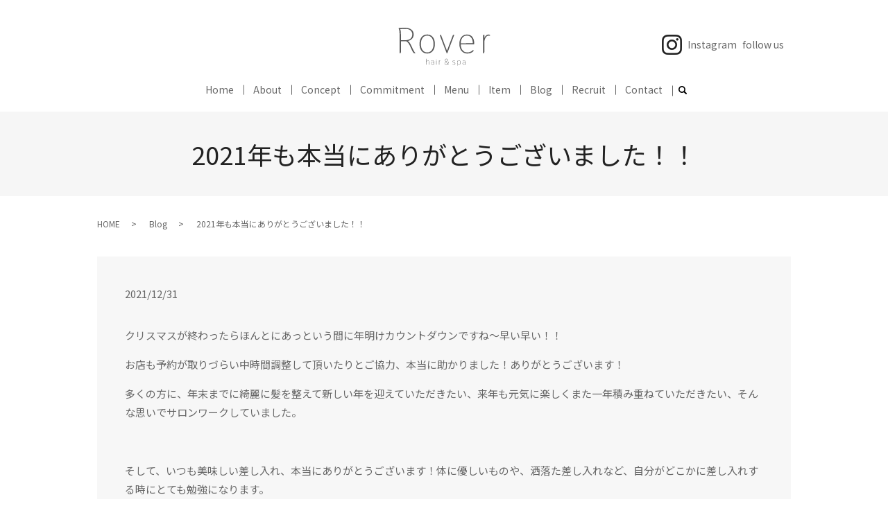

--- FILE ---
content_type: text/html; charset=UTF-8
request_url: https://www.rover54.com/blog/6454
body_size: 9337
content:
  <!DOCTYPE HTML>
<html lang="ja">
<head prefix="og: http://ogp.me/ns# fb: http://ogp.me/ns/fb# article: http://ogp.me/ns/article#">
  <meta charset="utf-8">
  <meta http-equiv="X-UA-Compatible" content="IE=edge,chrome=1">
  <meta name="viewport" content="width=device-width, initial-scale=1">
  <title>2021年も本当にありがとうございました！！</title>

		<!-- All in One SEO 4.9.3 - aioseo.com -->
	<meta name="description" content="クリスマスが終わったらほんとにあっという間に年明けカウントダウンですね〜早い早い！！ お店も予約が取りづらい中" />
	<meta name="robots" content="max-image-preview:large" />
	<meta name="author" content="S10309721000001"/>
	<link rel="canonical" href="https://www.rover54.com/blog/6454" />
	<meta name="generator" content="All in One SEO (AIOSEO) 4.9.3" />
		<meta property="og:locale" content="ja_JP" />
		<meta property="og:site_name" content="Rover54 | 髪の健康だけではなく頭皮の健康も重要であると考え、使う薬剤、扱うケア製品、すべてにこだわりをもって取り入れています" />
		<meta property="og:type" content="article" />
		<meta property="og:title" content="2021年も本当にありがとうございました！！" />
		<meta property="og:description" content="クリスマスが終わったらほんとにあっという間に年明けカウントダウンですね〜早い早い！！ お店も予約が取りづらい中" />
		<meta property="og:url" content="https://www.rover54.com/blog/6454" />
		<meta property="og:image" content="https://www.rover54.com/wp-content/uploads/logo_ogp.jpg" />
		<meta property="og:image:secure_url" content="https://www.rover54.com/wp-content/uploads/logo_ogp.jpg" />
		<meta property="og:image:width" content="1200" />
		<meta property="og:image:height" content="630" />
		<meta property="article:published_time" content="2021-12-31T01:01:55+00:00" />
		<meta property="article:modified_time" content="2021-12-31T01:01:55+00:00" />
		<meta name="twitter:card" content="summary" />
		<meta name="twitter:site" content="@rover53urawa" />
		<meta name="twitter:title" content="2021年も本当にありがとうございました！！" />
		<meta name="twitter:description" content="クリスマスが終わったらほんとにあっという間に年明けカウントダウンですね〜早い早い！！ お店も予約が取りづらい中" />
		<meta name="twitter:image" content="https://www.rover54.com/wp-content/uploads/logo_ogp.jpg" />
		<script type="application/ld+json" class="aioseo-schema">
			{"@context":"https:\/\/schema.org","@graph":[{"@type":"Article","@id":"https:\/\/www.rover54.com\/blog\/6454#article","name":"2021\u5e74\u3082\u672c\u5f53\u306b\u3042\u308a\u304c\u3068\u3046\u3054\u3056\u3044\u307e\u3057\u305f\uff01\uff01","headline":"2021\u5e74\u3082\u672c\u5f53\u306b\u3042\u308a\u304c\u3068\u3046\u3054\u3056\u3044\u307e\u3057\u305f\uff01\uff01","author":{"@id":"https:\/\/www.rover54.com\/author\/authorname#author"},"publisher":{"@id":"https:\/\/www.rover54.com\/#organization"},"image":{"@type":"ImageObject","url":"\/wp-content\/uploads\/0E8F1575-65DF-48BD-BE87-2D1BC56E925F-150x150.jpeg","@id":"https:\/\/www.rover54.com\/blog\/6454\/#articleImage"},"datePublished":"2021-12-31T10:01:55+09:00","dateModified":"2021-12-31T10:01:55+09:00","inLanguage":"ja","mainEntityOfPage":{"@id":"https:\/\/www.rover54.com\/blog\/6454#webpage"},"isPartOf":{"@id":"https:\/\/www.rover54.com\/blog\/6454#webpage"},"articleSection":"Blog"},{"@type":"BreadcrumbList","@id":"https:\/\/www.rover54.com\/blog\/6454#breadcrumblist","itemListElement":[{"@type":"ListItem","@id":"https:\/\/www.rover54.com#listItem","position":1,"name":"\u30db\u30fc\u30e0","item":"https:\/\/www.rover54.com","nextItem":{"@type":"ListItem","@id":"https:\/\/www.rover54.com\/category\/blog#listItem","name":"Blog"}},{"@type":"ListItem","@id":"https:\/\/www.rover54.com\/category\/blog#listItem","position":2,"name":"Blog","item":"https:\/\/www.rover54.com\/category\/blog","nextItem":{"@type":"ListItem","@id":"https:\/\/www.rover54.com\/blog\/6454#listItem","name":"2021\u5e74\u3082\u672c\u5f53\u306b\u3042\u308a\u304c\u3068\u3046\u3054\u3056\u3044\u307e\u3057\u305f\uff01\uff01"},"previousItem":{"@type":"ListItem","@id":"https:\/\/www.rover54.com#listItem","name":"\u30db\u30fc\u30e0"}},{"@type":"ListItem","@id":"https:\/\/www.rover54.com\/blog\/6454#listItem","position":3,"name":"2021\u5e74\u3082\u672c\u5f53\u306b\u3042\u308a\u304c\u3068\u3046\u3054\u3056\u3044\u307e\u3057\u305f\uff01\uff01","previousItem":{"@type":"ListItem","@id":"https:\/\/www.rover54.com\/category\/blog#listItem","name":"Blog"}}]},{"@type":"Organization","@id":"https:\/\/www.rover54.com\/#organization","name":"Rover54","description":"\u9aea\u306e\u5065\u5eb7\u3060\u3051\u3067\u306f\u306a\u304f\u982d\u76ae\u306e\u5065\u5eb7\u3082\u91cd\u8981\u3067\u3042\u308b\u3068\u8003\u3048\u3001\u4f7f\u3046\u85ac\u5264\u3001\u6271\u3046\u30b1\u30a2\u88fd\u54c1\u3001\u3059\u3079\u3066\u306b\u3053\u3060\u308f\u308a\u3092\u3082\u3063\u3066\u53d6\u308a\u5165\u308c\u3066\u3044\u307e\u3059","url":"https:\/\/www.rover54.com\/","logo":{"@type":"ImageObject","url":"https:\/\/www.rover54.com\/wp-content\/uploads\/logo_ogp.jpg","@id":"https:\/\/www.rover54.com\/blog\/6454\/#organizationLogo","width":1200,"height":630},"image":{"@id":"https:\/\/www.rover54.com\/blog\/6454\/#organizationLogo"},"sameAs":["https:\/\/www.instagram.com\/rover53_rover54?igsh=NHBseHR5MGVtbmUy&utm_source=qr"]},{"@type":"Person","@id":"https:\/\/www.rover54.com\/author\/authorname#author","url":"https:\/\/www.rover54.com\/author\/authorname","name":"S10309721000001","image":{"@type":"ImageObject","@id":"https:\/\/www.rover54.com\/blog\/6454#authorImage","url":"https:\/\/secure.gravatar.com\/avatar\/37ca8a64b7f2a86f0a651b7609f19b7d4b3b1b8bb2097d3a73bd58e2205be45e?s=96&d=mm&r=g","width":96,"height":96,"caption":"S10309721000001"}},{"@type":"WebPage","@id":"https:\/\/www.rover54.com\/blog\/6454#webpage","url":"https:\/\/www.rover54.com\/blog\/6454","name":"2021\u5e74\u3082\u672c\u5f53\u306b\u3042\u308a\u304c\u3068\u3046\u3054\u3056\u3044\u307e\u3057\u305f\uff01\uff01","description":"\u30af\u30ea\u30b9\u30de\u30b9\u304c\u7d42\u308f\u3063\u305f\u3089\u307b\u3093\u3068\u306b\u3042\u3063\u3068\u3044\u3046\u9593\u306b\u5e74\u660e\u3051\u30ab\u30a6\u30f3\u30c8\u30c0\u30a6\u30f3\u3067\u3059\u306d\u301c\u65e9\u3044\u65e9\u3044\uff01\uff01 \u304a\u5e97\u3082\u4e88\u7d04\u304c\u53d6\u308a\u3065\u3089\u3044\u4e2d","inLanguage":"ja","isPartOf":{"@id":"https:\/\/www.rover54.com\/#website"},"breadcrumb":{"@id":"https:\/\/www.rover54.com\/blog\/6454#breadcrumblist"},"author":{"@id":"https:\/\/www.rover54.com\/author\/authorname#author"},"creator":{"@id":"https:\/\/www.rover54.com\/author\/authorname#author"},"datePublished":"2021-12-31T10:01:55+09:00","dateModified":"2021-12-31T10:01:55+09:00"},{"@type":"WebSite","@id":"https:\/\/www.rover54.com\/#website","url":"https:\/\/www.rover54.com\/","name":"Rover54","description":"\u9aea\u306e\u5065\u5eb7\u3060\u3051\u3067\u306f\u306a\u304f\u982d\u76ae\u306e\u5065\u5eb7\u3082\u91cd\u8981\u3067\u3042\u308b\u3068\u8003\u3048\u3001\u4f7f\u3046\u85ac\u5264\u3001\u6271\u3046\u30b1\u30a2\u88fd\u54c1\u3001\u3059\u3079\u3066\u306b\u3053\u3060\u308f\u308a\u3092\u3082\u3063\u3066\u53d6\u308a\u5165\u308c\u3066\u3044\u307e\u3059","inLanguage":"ja","publisher":{"@id":"https:\/\/www.rover54.com\/#organization"}}]}
		</script>
		<!-- All in One SEO -->

<link rel="alternate" type="application/rss+xml" title="Rover54 &raquo; 2021年も本当にありがとうございました！！ のコメントのフィード" href="https://www.rover54.com/blog/6454/feed" />
		<!-- This site uses the Google Analytics by MonsterInsights plugin v9.11.1 - Using Analytics tracking - https://www.monsterinsights.com/ -->
		<!-- Note: MonsterInsights is not currently configured on this site. The site owner needs to authenticate with Google Analytics in the MonsterInsights settings panel. -->
					<!-- No tracking code set -->
				<!-- / Google Analytics by MonsterInsights -->
		<style id='wp-img-auto-sizes-contain-inline-css' type='text/css'>
img:is([sizes=auto i],[sizes^="auto," i]){contain-intrinsic-size:3000px 1500px}
/*# sourceURL=wp-img-auto-sizes-contain-inline-css */
</style>
<style id='wp-block-library-inline-css' type='text/css'>
:root{--wp-block-synced-color:#7a00df;--wp-block-synced-color--rgb:122,0,223;--wp-bound-block-color:var(--wp-block-synced-color);--wp-editor-canvas-background:#ddd;--wp-admin-theme-color:#007cba;--wp-admin-theme-color--rgb:0,124,186;--wp-admin-theme-color-darker-10:#006ba1;--wp-admin-theme-color-darker-10--rgb:0,107,160.5;--wp-admin-theme-color-darker-20:#005a87;--wp-admin-theme-color-darker-20--rgb:0,90,135;--wp-admin-border-width-focus:2px}@media (min-resolution:192dpi){:root{--wp-admin-border-width-focus:1.5px}}.wp-element-button{cursor:pointer}:root .has-very-light-gray-background-color{background-color:#eee}:root .has-very-dark-gray-background-color{background-color:#313131}:root .has-very-light-gray-color{color:#eee}:root .has-very-dark-gray-color{color:#313131}:root .has-vivid-green-cyan-to-vivid-cyan-blue-gradient-background{background:linear-gradient(135deg,#00d084,#0693e3)}:root .has-purple-crush-gradient-background{background:linear-gradient(135deg,#34e2e4,#4721fb 50%,#ab1dfe)}:root .has-hazy-dawn-gradient-background{background:linear-gradient(135deg,#faaca8,#dad0ec)}:root .has-subdued-olive-gradient-background{background:linear-gradient(135deg,#fafae1,#67a671)}:root .has-atomic-cream-gradient-background{background:linear-gradient(135deg,#fdd79a,#004a59)}:root .has-nightshade-gradient-background{background:linear-gradient(135deg,#330968,#31cdcf)}:root .has-midnight-gradient-background{background:linear-gradient(135deg,#020381,#2874fc)}:root{--wp--preset--font-size--normal:16px;--wp--preset--font-size--huge:42px}.has-regular-font-size{font-size:1em}.has-larger-font-size{font-size:2.625em}.has-normal-font-size{font-size:var(--wp--preset--font-size--normal)}.has-huge-font-size{font-size:var(--wp--preset--font-size--huge)}.has-text-align-center{text-align:center}.has-text-align-left{text-align:left}.has-text-align-right{text-align:right}.has-fit-text{white-space:nowrap!important}#end-resizable-editor-section{display:none}.aligncenter{clear:both}.items-justified-left{justify-content:flex-start}.items-justified-center{justify-content:center}.items-justified-right{justify-content:flex-end}.items-justified-space-between{justify-content:space-between}.screen-reader-text{border:0;clip-path:inset(50%);height:1px;margin:-1px;overflow:hidden;padding:0;position:absolute;width:1px;word-wrap:normal!important}.screen-reader-text:focus{background-color:#ddd;clip-path:none;color:#444;display:block;font-size:1em;height:auto;left:5px;line-height:normal;padding:15px 23px 14px;text-decoration:none;top:5px;width:auto;z-index:100000}html :where(.has-border-color){border-style:solid}html :where([style*=border-top-color]){border-top-style:solid}html :where([style*=border-right-color]){border-right-style:solid}html :where([style*=border-bottom-color]){border-bottom-style:solid}html :where([style*=border-left-color]){border-left-style:solid}html :where([style*=border-width]){border-style:solid}html :where([style*=border-top-width]){border-top-style:solid}html :where([style*=border-right-width]){border-right-style:solid}html :where([style*=border-bottom-width]){border-bottom-style:solid}html :where([style*=border-left-width]){border-left-style:solid}html :where(img[class*=wp-image-]){height:auto;max-width:100%}:where(figure){margin:0 0 1em}html :where(.is-position-sticky){--wp-admin--admin-bar--position-offset:var(--wp-admin--admin-bar--height,0px)}@media screen and (max-width:600px){html :where(.is-position-sticky){--wp-admin--admin-bar--position-offset:0px}}

/*# sourceURL=wp-block-library-inline-css */
</style><style id='global-styles-inline-css' type='text/css'>
:root{--wp--preset--aspect-ratio--square: 1;--wp--preset--aspect-ratio--4-3: 4/3;--wp--preset--aspect-ratio--3-4: 3/4;--wp--preset--aspect-ratio--3-2: 3/2;--wp--preset--aspect-ratio--2-3: 2/3;--wp--preset--aspect-ratio--16-9: 16/9;--wp--preset--aspect-ratio--9-16: 9/16;--wp--preset--color--black: #000000;--wp--preset--color--cyan-bluish-gray: #abb8c3;--wp--preset--color--white: #ffffff;--wp--preset--color--pale-pink: #f78da7;--wp--preset--color--vivid-red: #cf2e2e;--wp--preset--color--luminous-vivid-orange: #ff6900;--wp--preset--color--luminous-vivid-amber: #fcb900;--wp--preset--color--light-green-cyan: #7bdcb5;--wp--preset--color--vivid-green-cyan: #00d084;--wp--preset--color--pale-cyan-blue: #8ed1fc;--wp--preset--color--vivid-cyan-blue: #0693e3;--wp--preset--color--vivid-purple: #9b51e0;--wp--preset--gradient--vivid-cyan-blue-to-vivid-purple: linear-gradient(135deg,rgb(6,147,227) 0%,rgb(155,81,224) 100%);--wp--preset--gradient--light-green-cyan-to-vivid-green-cyan: linear-gradient(135deg,rgb(122,220,180) 0%,rgb(0,208,130) 100%);--wp--preset--gradient--luminous-vivid-amber-to-luminous-vivid-orange: linear-gradient(135deg,rgb(252,185,0) 0%,rgb(255,105,0) 100%);--wp--preset--gradient--luminous-vivid-orange-to-vivid-red: linear-gradient(135deg,rgb(255,105,0) 0%,rgb(207,46,46) 100%);--wp--preset--gradient--very-light-gray-to-cyan-bluish-gray: linear-gradient(135deg,rgb(238,238,238) 0%,rgb(169,184,195) 100%);--wp--preset--gradient--cool-to-warm-spectrum: linear-gradient(135deg,rgb(74,234,220) 0%,rgb(151,120,209) 20%,rgb(207,42,186) 40%,rgb(238,44,130) 60%,rgb(251,105,98) 80%,rgb(254,248,76) 100%);--wp--preset--gradient--blush-light-purple: linear-gradient(135deg,rgb(255,206,236) 0%,rgb(152,150,240) 100%);--wp--preset--gradient--blush-bordeaux: linear-gradient(135deg,rgb(254,205,165) 0%,rgb(254,45,45) 50%,rgb(107,0,62) 100%);--wp--preset--gradient--luminous-dusk: linear-gradient(135deg,rgb(255,203,112) 0%,rgb(199,81,192) 50%,rgb(65,88,208) 100%);--wp--preset--gradient--pale-ocean: linear-gradient(135deg,rgb(255,245,203) 0%,rgb(182,227,212) 50%,rgb(51,167,181) 100%);--wp--preset--gradient--electric-grass: linear-gradient(135deg,rgb(202,248,128) 0%,rgb(113,206,126) 100%);--wp--preset--gradient--midnight: linear-gradient(135deg,rgb(2,3,129) 0%,rgb(40,116,252) 100%);--wp--preset--font-size--small: 13px;--wp--preset--font-size--medium: 20px;--wp--preset--font-size--large: 36px;--wp--preset--font-size--x-large: 42px;--wp--preset--spacing--20: 0.44rem;--wp--preset--spacing--30: 0.67rem;--wp--preset--spacing--40: 1rem;--wp--preset--spacing--50: 1.5rem;--wp--preset--spacing--60: 2.25rem;--wp--preset--spacing--70: 3.38rem;--wp--preset--spacing--80: 5.06rem;--wp--preset--shadow--natural: 6px 6px 9px rgba(0, 0, 0, 0.2);--wp--preset--shadow--deep: 12px 12px 50px rgba(0, 0, 0, 0.4);--wp--preset--shadow--sharp: 6px 6px 0px rgba(0, 0, 0, 0.2);--wp--preset--shadow--outlined: 6px 6px 0px -3px rgb(255, 255, 255), 6px 6px rgb(0, 0, 0);--wp--preset--shadow--crisp: 6px 6px 0px rgb(0, 0, 0);}:where(.is-layout-flex){gap: 0.5em;}:where(.is-layout-grid){gap: 0.5em;}body .is-layout-flex{display: flex;}.is-layout-flex{flex-wrap: wrap;align-items: center;}.is-layout-flex > :is(*, div){margin: 0;}body .is-layout-grid{display: grid;}.is-layout-grid > :is(*, div){margin: 0;}:where(.wp-block-columns.is-layout-flex){gap: 2em;}:where(.wp-block-columns.is-layout-grid){gap: 2em;}:where(.wp-block-post-template.is-layout-flex){gap: 1.25em;}:where(.wp-block-post-template.is-layout-grid){gap: 1.25em;}.has-black-color{color: var(--wp--preset--color--black) !important;}.has-cyan-bluish-gray-color{color: var(--wp--preset--color--cyan-bluish-gray) !important;}.has-white-color{color: var(--wp--preset--color--white) !important;}.has-pale-pink-color{color: var(--wp--preset--color--pale-pink) !important;}.has-vivid-red-color{color: var(--wp--preset--color--vivid-red) !important;}.has-luminous-vivid-orange-color{color: var(--wp--preset--color--luminous-vivid-orange) !important;}.has-luminous-vivid-amber-color{color: var(--wp--preset--color--luminous-vivid-amber) !important;}.has-light-green-cyan-color{color: var(--wp--preset--color--light-green-cyan) !important;}.has-vivid-green-cyan-color{color: var(--wp--preset--color--vivid-green-cyan) !important;}.has-pale-cyan-blue-color{color: var(--wp--preset--color--pale-cyan-blue) !important;}.has-vivid-cyan-blue-color{color: var(--wp--preset--color--vivid-cyan-blue) !important;}.has-vivid-purple-color{color: var(--wp--preset--color--vivid-purple) !important;}.has-black-background-color{background-color: var(--wp--preset--color--black) !important;}.has-cyan-bluish-gray-background-color{background-color: var(--wp--preset--color--cyan-bluish-gray) !important;}.has-white-background-color{background-color: var(--wp--preset--color--white) !important;}.has-pale-pink-background-color{background-color: var(--wp--preset--color--pale-pink) !important;}.has-vivid-red-background-color{background-color: var(--wp--preset--color--vivid-red) !important;}.has-luminous-vivid-orange-background-color{background-color: var(--wp--preset--color--luminous-vivid-orange) !important;}.has-luminous-vivid-amber-background-color{background-color: var(--wp--preset--color--luminous-vivid-amber) !important;}.has-light-green-cyan-background-color{background-color: var(--wp--preset--color--light-green-cyan) !important;}.has-vivid-green-cyan-background-color{background-color: var(--wp--preset--color--vivid-green-cyan) !important;}.has-pale-cyan-blue-background-color{background-color: var(--wp--preset--color--pale-cyan-blue) !important;}.has-vivid-cyan-blue-background-color{background-color: var(--wp--preset--color--vivid-cyan-blue) !important;}.has-vivid-purple-background-color{background-color: var(--wp--preset--color--vivid-purple) !important;}.has-black-border-color{border-color: var(--wp--preset--color--black) !important;}.has-cyan-bluish-gray-border-color{border-color: var(--wp--preset--color--cyan-bluish-gray) !important;}.has-white-border-color{border-color: var(--wp--preset--color--white) !important;}.has-pale-pink-border-color{border-color: var(--wp--preset--color--pale-pink) !important;}.has-vivid-red-border-color{border-color: var(--wp--preset--color--vivid-red) !important;}.has-luminous-vivid-orange-border-color{border-color: var(--wp--preset--color--luminous-vivid-orange) !important;}.has-luminous-vivid-amber-border-color{border-color: var(--wp--preset--color--luminous-vivid-amber) !important;}.has-light-green-cyan-border-color{border-color: var(--wp--preset--color--light-green-cyan) !important;}.has-vivid-green-cyan-border-color{border-color: var(--wp--preset--color--vivid-green-cyan) !important;}.has-pale-cyan-blue-border-color{border-color: var(--wp--preset--color--pale-cyan-blue) !important;}.has-vivid-cyan-blue-border-color{border-color: var(--wp--preset--color--vivid-cyan-blue) !important;}.has-vivid-purple-border-color{border-color: var(--wp--preset--color--vivid-purple) !important;}.has-vivid-cyan-blue-to-vivid-purple-gradient-background{background: var(--wp--preset--gradient--vivid-cyan-blue-to-vivid-purple) !important;}.has-light-green-cyan-to-vivid-green-cyan-gradient-background{background: var(--wp--preset--gradient--light-green-cyan-to-vivid-green-cyan) !important;}.has-luminous-vivid-amber-to-luminous-vivid-orange-gradient-background{background: var(--wp--preset--gradient--luminous-vivid-amber-to-luminous-vivid-orange) !important;}.has-luminous-vivid-orange-to-vivid-red-gradient-background{background: var(--wp--preset--gradient--luminous-vivid-orange-to-vivid-red) !important;}.has-very-light-gray-to-cyan-bluish-gray-gradient-background{background: var(--wp--preset--gradient--very-light-gray-to-cyan-bluish-gray) !important;}.has-cool-to-warm-spectrum-gradient-background{background: var(--wp--preset--gradient--cool-to-warm-spectrum) !important;}.has-blush-light-purple-gradient-background{background: var(--wp--preset--gradient--blush-light-purple) !important;}.has-blush-bordeaux-gradient-background{background: var(--wp--preset--gradient--blush-bordeaux) !important;}.has-luminous-dusk-gradient-background{background: var(--wp--preset--gradient--luminous-dusk) !important;}.has-pale-ocean-gradient-background{background: var(--wp--preset--gradient--pale-ocean) !important;}.has-electric-grass-gradient-background{background: var(--wp--preset--gradient--electric-grass) !important;}.has-midnight-gradient-background{background: var(--wp--preset--gradient--midnight) !important;}.has-small-font-size{font-size: var(--wp--preset--font-size--small) !important;}.has-medium-font-size{font-size: var(--wp--preset--font-size--medium) !important;}.has-large-font-size{font-size: var(--wp--preset--font-size--large) !important;}.has-x-large-font-size{font-size: var(--wp--preset--font-size--x-large) !important;}
/*# sourceURL=global-styles-inline-css */
</style>

<style id='classic-theme-styles-inline-css' type='text/css'>
/*! This file is auto-generated */
.wp-block-button__link{color:#fff;background-color:#32373c;border-radius:9999px;box-shadow:none;text-decoration:none;padding:calc(.667em + 2px) calc(1.333em + 2px);font-size:1.125em}.wp-block-file__button{background:#32373c;color:#fff;text-decoration:none}
/*# sourceURL=/wp-includes/css/classic-themes.min.css */
</style>
<link rel='stylesheet' id='contact-form-7-css' href='https://www.rover54.com/wp-content/plugins/contact-form-7/includes/css/styles.css?ver=6.1.4' type='text/css' media='all' />
<script type="text/javascript" src="https://www.rover54.com/wp-content/themes/rover54.com_theme/assets/js/vendor/jquery.min.js?ver=6.9" id="jquery-js"></script>
<link rel='shortlink' href='https://www.rover54.com/?p=6454' />
<style>.gallery .gallery-item img { width: auto; height: auto; }</style>  <link href="https://fonts.googleapis.com/css?family=Noto+Sans+JP:400,700&amp;subset=japanese" rel="stylesheet" />
  <link href="https://www.rover54.com/wp-content/themes/rover54.com_theme/assets/css/main.css?1768971021" rel="stylesheet" >
  <link href="https://fonts.googleapis.com/icon?family=Material+Icons" rel="stylesheet">
  <script src="https://www.rover54.com/wp-content/themes/rover54.com_theme/assets/js/vendor/respond.min.js"></script>
  <script type="application/ld+json">
  {
    "@context": "http://schema.org",
    "@type": "BreadcrumbList",
    "itemListElement":
    [
      {
      "@type": "ListItem",
      "position": 1,
      "item":
      {
        "@id": "https://www.rover54.com/",
        "name": "Rover54"
      }
    },
{
      "@type": "ListItem",
      "position": 2,
      "item":
      {
        "@id": "https://www.rover54.com/category/blog/",
        "name": "Blog"
      }
    },
{
      "@type": "ListItem",
      "position": 3,
      "item":
      {
        "@id": "https://www.rover54.com/blog/6454/",
        "name": "2021年も本当にありがとうございました！！"
      }
    }    ]
  }
  </script>


  <script type="application/ld+json">
  {
    "@context": "http://schema.org/",
    "@type": "HairSalon",
    "name": "Rover54",
    "address": "〒330-0062 埼玉県さいたま市浦和区仲町2-3-21 キムラビル3F",
    "telephone": "048-741-7390",
    "faxNumber": "",
    "url": "https://www.rover54.com",
    "email": "info@rover54.com",
    "image": "https://www.rover54.com/wp-content/uploads/logo_ogp.jpg",
    "logo": "https://www.rover54.com/wp-content/uploads/logo_org.png"
  }
  </script>
<link href="https://fonts.googleapis.com/css2?family=Khula:wght@300&display=swap" rel="stylesheet"> 
</head>
<body class="scrollTop">

  <div id="fb-root"></div>
  <script>(function(d, s, id) {
    var js, fjs = d.getElementsByTagName(s)[0];
    if (d.getElementById(id)) return;
    js = d.createElement(s); js.id = id;
    js.src = 'https://connect.facebook.net/ja_JP/sdk.js#xfbml=1&version=v2.12';
    fjs.parentNode.insertBefore(js, fjs);
  }(document, 'script', 'facebook-jssdk'));</script>

  <header>
    <div class="primary_header">
      <div class="container">
        <div class="row">
                    <div class="title">
                          <a href="https://www.rover54.com/">
                <img src="/wp-content/uploads/logo.svg" alt="Rover54"/>
              </a>
                      </div>
          <nav class="global_nav"><ul><li><a href="https://www.rover54.com/">Home</a></li>
<li><a href="https://www.rover54.com/company">About</a></li>
<li><a href="https://www.rover54.com/concept">Concept</a></li>
<li><a href="https://www.rover54.com/hair">Commitment</a></li>
<li><a href="https://www.rover54.com/menu">Menu</a></li>
<li><a href="https://www.rover54.com/item">Item</a></li>
<li><a href="https://www.rover54.com/category/blog">Blog</a></li>
<li><a href="https://www.rover54.com/recruit">Recruit</a></li>
<li><a href="https://www.rover54.com/contact">Contact</a></li>

                <li class="gnav_search">
                  <a href="#">search</a>
  <div class="epress_search">
    <form method="get" action="https://www.rover54.com/">
      <input type="text" placeholder="" class="text" name="s" autocomplete="off" value="">
      <input type="submit" value="Search" class="submit">
    </form>
  </div>
  </li>
              </ul>
              <div class="menu_icon">
                <a href="#menu"><span>メニュー開閉</span></a>
              </div></nav><div class="hdr_info_wrap">
  <div class="hdr_info">
    <div class="flex pc-only02">
      <figure>
        <a href="https://www.instagram.com/rover53_rover54/?igshid=5ry7mr6n6p4j" target="_blank">
        <img src="/wp-content/uploads/sns_i.png" alt="Instagram">
        </a>
      </figure>
      <p>Instagram</p>
<p>follow us</p>

    </div>
  </div>
</div>

        </div>
      </div>
    </div>
  </header>

<main>
          <h1 class="wow" style="">
                  2021年も本当にありがとうございました！！                      </h1>

      
  <div class="bread_wrap">
    <div class="container gutters">
      <div class="row bread">
            <ul class="col span_12">
                <li><a href="https://www.rover54.com">HOME</a></li>
                        <li><a href="https://www.rover54.com/category/blog">Blog</a></li>
                                    <li>2021年も本当にありがとうございました！！</li>
                            </ul>
        </div>
    </div>
  </div>
  <section>
    <div class="container gutters">
  
      <div class="row">
                <div class="col span_12 column_main">
                <article class="row article_detail">
      <div class="article_date">
        <p>2021/12/31</p>
      </div>
      <div class="row">
        <div class="col span_12">
          <p class="p1"><span class="s1">クリスマスが終わったらほんとにあっという間に年明けカウントダウンですね〜早い早い！！</span></p>
<p class="p1"><span class="s1">お店も予約が取りづらい中時間調整して頂いたりとご協力、本当に助かりました！ありがとうございます！</span></p>
<p class="p1"><span class="s1">多くの方に、年末までに綺麗に髪を整えて新しい年を迎えていただきたい、来年も元気に楽しくまた一年積み重ねていただきたい、そんな思いでサロンワークしていました。</span></p>
<p>&nbsp;</p>
<p class="p1"><span class="s1">そして、いつも美味しい差し入れ、本当にありがとうございます！体に優しいものや、洒落た差し入れなど、自分がどこかに差し入れする時にとても勉強になります。</span></p>
<p class="p1"><span class="s1">皆さんセンスが良くて、今月は無農薬な野菜までいただき、ほんとに嬉しかったです。</span></p>
<p><img decoding="async" src="/wp-content/uploads/0E8F1575-65DF-48BD-BE87-2D1BC56E925F-150x150.jpeg" alt="" /></p>
<p><img decoding="async" src="/wp-content/uploads/4A60FA32-31E4-49A3-92D6-1AE045EA70C1-150x150.jpeg" alt="" /></p>
<p><img decoding="async" src="/wp-content/uploads/844C11F9-EFBA-4F3C-8D0A-D6E9A99C6D36-150x150.jpeg" alt="" /></p>
<p><strong><img decoding="async" src="/wp-content/uploads/8A44BE23-CB9A-483B-990A-32B706D32BB2-150x150.jpeg" alt="" /></strong></p>
<p>今年も色々な事がありましたが、健康で楽しく1年が過ごせた事に、お客様、スタッフ、業者の方々、家族、友人、、関わった全ての人に感謝したいと思います。</p>
<p>&nbsp;</p>
<p>来年もたくさんの方の笑顔を引き出せるように、探究心、好奇心を忘れずチャレンジしていきたいです。</p>
<p>&nbsp;</p>
<p>今年も1年、本当にありがとうございました⭐︎</p>
<p>&nbsp;</p>
<p>シラカワ</p>        </div>
      </div>

          </article>

    <div class='epress_pager'>
      <div class="epress_pager_prev">
        <a href="https://www.rover54.com/blog/6449" rel="prev">造幣局へ</a>      </div>
      <div class="epress_pager_next">
        <a href="https://www.rover54.com/blog/6460" rel="next">さらば2021</a>      </div>
    </div>
              </div>
              </div>
    </div>
  </section>
</main>
<footer>    <style>
.share_button {
  letter-spacing: -.40em;
  padding-top: 30px;
  margin-bottom: 7%;
  list-style: none;
}
.share_button > * {
  letter-spacing: normal;
  vertical-align: bottom;
  margin: 10px 0;
  line-height: 0;
}
.column_sub .share_button {
  margin-top: 0;
  padding-top: 0;
}
@media ( min-width : 768px ) {
  footer .share_button{
    padding-top: 30px;
    margin-bottom: 10px;
    text-align: center;
margin:0 auto !important;
  }
  footer .share_button li{
    margin: 0 10px 0 0;
    display: inline-block;
  }
  footer .share_button li:last-child{
    margin-right: 0;
  }
}
</style>
  <ul class="container share_button">
    <li>
      <!-- Facebook -->
      <div class="fb-share-button" data-href="https://www.rover54.com/blog/6454" data-layout="button" data-size="small" data-mobile-iframe="false"><a class="fb-xfbml-parse-ignore" target="_blank" href="https://www.facebook.com/sharer/sharer.php?u=http%3A%2F%2Fwww.%2F&amp;src=sdkpreparse">シェア</a></div>
    </li>
    <li>
      <!-- Twitter -->
      <a href="https://twitter.com/share" class="twitter-share-button" data-lang="ja">ツイート</a>
      <script>!function(d,s,id){var js,fjs=d.getElementsByTagName(s)[0],p=/^http:/.test(d.location)?'http':'https';if(!d.getElementById(id)){js=d.createElement(s);js.id=id;js.src=p+'://platform.twitter.com/widgets.js';fjs.parentNode.insertBefore(js,fjs);}}(document,'script','twitter-wjs');</script>
    </li>
    <li>
      <!-- LINE -->
      <div class="line-it-button" data-lang="ja" data-type="share-a" data-url="https://www.rover54.com/blog/6454" style="display: none;"></div>
      <script src="https://d.line-scdn.net/r/web/social-plugin/js/thirdparty/loader.min.js" async="async" defer="defer"></script>
    </li>
  </ul>
        <div class="footer_nav_wrap">
      <div class="container">
        <div class="row">
        <nav class="col span_12"><ul><li><a rel="privacy-policy" href="https://www.rover54.com/policy">Privacy Policy</a></li>
<li><a href="https://www.rover54.com/sitemap">Site Map</a></li>
</ul></nav>        </div>
      </div>
    </div>
    <div class="footer_copyright_wrap">
      <div class="container">
        <div class="row">
          <div class="col span_12">
            <p>Copyright &copy; Rover54 All Rights Reserved.<br>
              【掲載の記事・写真・イラストなどの無断複写・転載を禁じます】</p>
          </div>
        </div>
      </div>
    </div>
    <p class="pagetop"><a href="#top"></a></p>
  </footer>

  <script src="https://www.rover54.com/wp-content/themes/rover54.com_theme/assets/js/vendor/bundle.js"></script>
  <script src="https://www.rover54.com/wp-content/themes/rover54.com_theme/assets/js/main.js?"></script>

  <script type="speculationrules">
{"prefetch":[{"source":"document","where":{"and":[{"href_matches":"/*"},{"not":{"href_matches":["/wp-*.php","/wp-admin/*","/wp-content/uploads/*","/wp-content/*","/wp-content/plugins/*","/wp-content/themes/rover54.com_theme/*","/*\\?(.+)"]}},{"not":{"selector_matches":"a[rel~=\"nofollow\"]"}},{"not":{"selector_matches":".no-prefetch, .no-prefetch a"}}]},"eagerness":"conservative"}]}
</script>
<script type="text/javascript" src="https://www.rover54.com/wp-includes/js/dist/hooks.min.js?ver=dd5603f07f9220ed27f1" id="wp-hooks-js"></script>
<script type="text/javascript" src="https://www.rover54.com/wp-includes/js/dist/i18n.min.js?ver=c26c3dc7bed366793375" id="wp-i18n-js"></script>
<script type="text/javascript" id="wp-i18n-js-after">
/* <![CDATA[ */
wp.i18n.setLocaleData( { 'text direction\u0004ltr': [ 'ltr' ] } );
//# sourceURL=wp-i18n-js-after
/* ]]> */
</script>
<script type="text/javascript" src="https://www.rover54.com/wp-content/plugins/contact-form-7/includes/swv/js/index.js?ver=6.1.4" id="swv-js"></script>
<script type="text/javascript" id="contact-form-7-js-translations">
/* <![CDATA[ */
( function( domain, translations ) {
	var localeData = translations.locale_data[ domain ] || translations.locale_data.messages;
	localeData[""].domain = domain;
	wp.i18n.setLocaleData( localeData, domain );
} )( "contact-form-7", {"translation-revision-date":"2025-11-30 08:12:23+0000","generator":"GlotPress\/4.0.3","domain":"messages","locale_data":{"messages":{"":{"domain":"messages","plural-forms":"nplurals=1; plural=0;","lang":"ja_JP"},"This contact form is placed in the wrong place.":["\u3053\u306e\u30b3\u30f3\u30bf\u30af\u30c8\u30d5\u30a9\u30fc\u30e0\u306f\u9593\u9055\u3063\u305f\u4f4d\u7f6e\u306b\u7f6e\u304b\u308c\u3066\u3044\u307e\u3059\u3002"],"Error:":["\u30a8\u30e9\u30fc:"]}},"comment":{"reference":"includes\/js\/index.js"}} );
//# sourceURL=contact-form-7-js-translations
/* ]]> */
</script>
<script type="text/javascript" id="contact-form-7-js-before">
/* <![CDATA[ */
var wpcf7 = {
    "api": {
        "root": "https:\/\/www.rover54.com\/wp-json\/",
        "namespace": "contact-form-7\/v1"
    }
};
//# sourceURL=contact-form-7-js-before
/* ]]> */
</script>
<script type="text/javascript" src="https://www.rover54.com/wp-content/plugins/contact-form-7/includes/js/index.js?ver=6.1.4" id="contact-form-7-js"></script>
</body>
</html><!-- WP Fastest Cache file was created in 0.075 seconds, on 2026年1月21日 @ 1:50 PM --><!-- via php -->